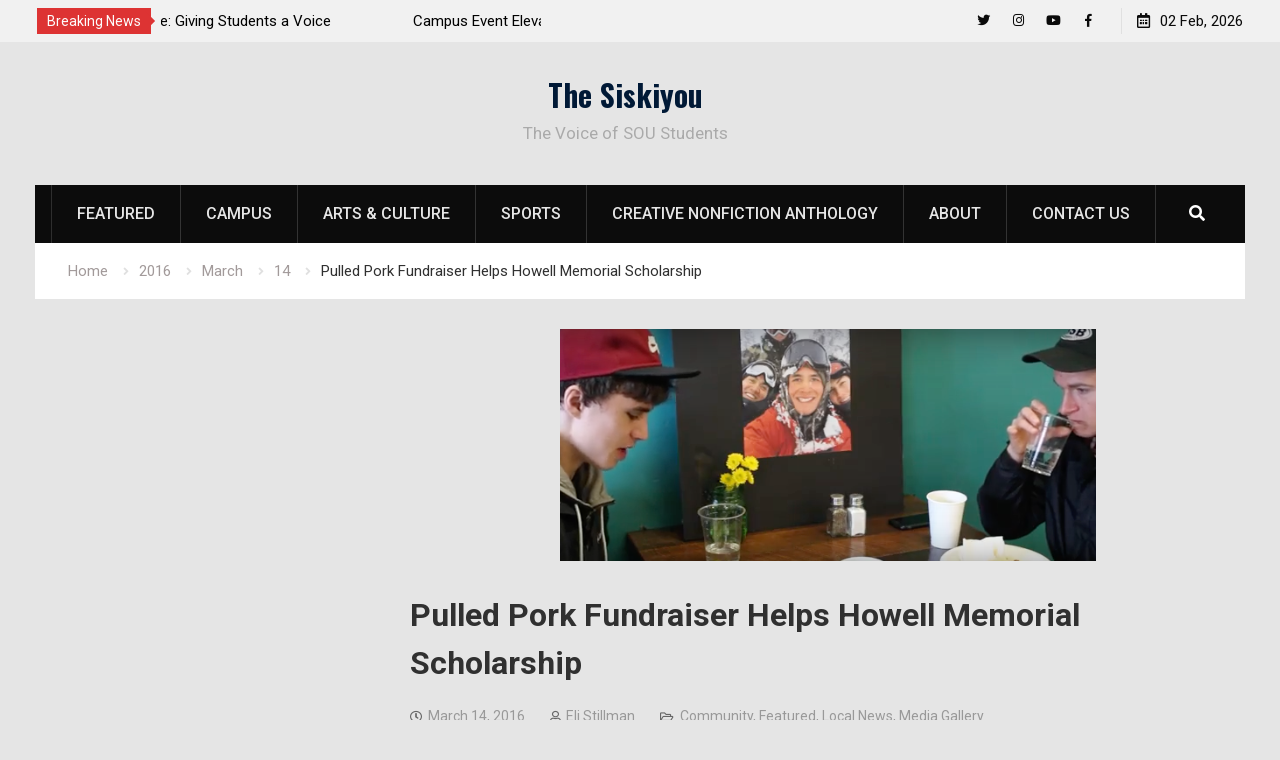

--- FILE ---
content_type: application/javascript; charset=UTF-8
request_url: https://siskiyou.sou.edu/cdn-cgi/challenge-platform/scripts/jsd/main.js
body_size: 8839
content:
window._cf_chl_opt={AKGCx8:'b'};~function(c8,Pk,PJ,Pa,Pg,Pf,PU,PY,PA,c3){c8=h,function(Z,x,ca,c7,P,c){for(ca={Z:567,x:635,P:581,c:467,F:645,D:582,K:483,I:490,v:655,B:449,Q:434},c7=h,P=Z();!![];)try{if(c=-parseInt(c7(ca.Z))/1+parseInt(c7(ca.x))/2*(parseInt(c7(ca.P))/3)+parseInt(c7(ca.c))/4+parseInt(c7(ca.F))/5*(parseInt(c7(ca.D))/6)+parseInt(c7(ca.K))/7+parseInt(c7(ca.I))/8*(-parseInt(c7(ca.v))/9)+parseInt(c7(ca.B))/10*(-parseInt(c7(ca.Q))/11),c===x)break;else P.push(P.shift())}catch(F){P.push(P.shift())}}(i,490425),Pk=this||self,PJ=Pk[c8(445)],Pa=function(Fq,FH,FS,FT,FQ,Fr,c9,x,P,c,F){return Fq={Z:456,x:478,P:472,c:455},FH={Z:431,x:556,P:424,c:427,F:576,D:479,K:426,I:580,v:572,B:595,Q:453,T:556,R:498,S:665,H:529,b:556,e:611,d:627,N:636,z:479,j:622,l:565,s:556,o:648,L:458,O:648,M:556},FS={Z:487},FT={Z:627,x:487,P:458,c:504,F:485,D:440,K:504,I:485,v:440,B:457,Q:627,T:656,R:453,S:479,H:680,b:529,e:618,d:665,N:521,z:453,j:457,l:523,s:556,o:545,L:665,O:557,M:504,V:440,k:557,J:578,a:578,g:453,f:457,X:665,G:505,W:453,U:528,Y:545,E:654,A:569,m:457,C:453,y:556,n:672,i0:509,i1:545,i2:574,i3:552,i4:453,i5:479,i6:622},FQ={Z:639,x:534,P:671,c:627},Fr={Z:538,x:469,P:588,c:609,F:433,D:453,K:457,I:609,v:524,B:450,Q:531,T:458},c9=c8,x={'avemO':function(D,K){return D-K},'RNYPa':function(D,K){return D(K)},'hWyHA':c9(Fq.Z),'fRfEV':c9(Fq.x),'wgiVX':function(D,K){return K==D},'lLncZ':function(D,K){return D-K},'VnSyi':function(D,K){return D(K)},'RFVqE':function(D,K){return D<<K},'HkMgJ':function(D,K){return D<K},'sKhGy':function(D,K){return K|D},'ujmoj':function(D,K){return D==K},'rAVSj':function(D,K){return D-K},'cwdAU':function(D,K){return D|K},'rHKqx':function(D,K){return D<K},'dCyog':function(D,K){return D!==K},'OJKin':function(D,K){return D-K},'hUDOV':function(D,K){return K|D},'NINJu':function(D,K){return D-K},'CHTCi':function(D,K){return D<<K},'dhKZc':function(D,K){return D-K},'qAlKD':function(D,K){return D<<K},'JKizg':function(D,K){return D==K},'LieUz':function(D,K){return D>K},'vcBju':function(D,K){return D&K},'nQnDH':function(D,K){return K*D},'MllKZ':function(D,K){return D!=K},'JyKNg':function(D,K){return K==D},'eCcpE':function(D,K){return D(K)},'clacY':function(D,K){return D!=K},'fYIzC':function(D,K){return K!=D},'xERZW':function(D,K){return K&D},'yXRBm':function(D,K){return K==D},'noAFq':function(D,K){return D+K}},P=String[c9(Fq.P)],c={'h':function(D,FI,ci,K){if(FI={Z:488},ci=c9,K={'IlBrT':function(I,B){return I(B)}},ci(FQ.Z)===x[ci(FQ.x)])K[ci(FQ.P)](P,c);else return x[ci(FQ.c)](null,D)?'':c.g(D,6,function(B,FB,cx,Q){if(FB={Z:528},cx=ci,Q={'rFvWD':function(T,R){return T<R},'xxDmL':function(T,R){return R|T},'lpVic':function(T,R){return T<<R},'bvoCU':function(T,R,ch){return ch=h,x[ch(FI.Z)](T,R)},'IIeXb':function(T,R){return R&T},'qPMha':function(T,R,cZ){return cZ=h,x[cZ(FB.Z)](T,R)}},cx(Fr.Z)!==cx(Fr.Z)){for(G=1,W=0;Q[cx(Fr.x)](U,Y);A=Q[cx(Fr.P)](Q[cx(Fr.c)](m,1),C),y==Q[cx(Fr.F)](n,1)?(i0=0,i1[cx(Fr.D)](i2(i3)),i4=0):i5++,i6=0,E++);for(i7=i8[cx(Fr.K)](0),i9=0;16>ii;iZ=Q[cx(Fr.I)](ix,1)|Q[cx(Fr.v)](iP,1),ic==iF-1?(iD=0,iw[cx(Fr.D)](Q[cx(Fr.B)](iK,iI)),iv=0):iB++,ir>>=1,ih++);}else return x[cx(Fr.Q)][cx(Fr.T)](B)})},'g':function(D,K,I,cP,B,Q,T,R,S,H,N,z,j,s,o,L,O,M){if(cP=c9,x[cP(FT.Z)](null,D))return'';for(Q={},T={},R='',S=2,H=3,N=2,z=[],j=0,s=0,o=0;o<D[cP(FT.x)];o+=1)if(L=D[cP(FT.P)](o),Object[cP(FT.c)][cP(FT.F)][cP(FT.D)](Q,L)||(Q[L]=H++,T[L]=!0),O=R+L,Object[cP(FT.K)][cP(FT.F)][cP(FT.D)](Q,O))R=O;else{if(Object[cP(FT.c)][cP(FT.I)][cP(FT.v)](T,R)){if(256>R[cP(FT.B)](0)){for(B=0;B<N;j<<=1,x[cP(FT.Q)](s,x[cP(FT.T)](K,1))?(s=0,z[cP(FT.R)](x[cP(FT.S)](I,j)),j=0):s++,B++);for(M=R[cP(FT.B)](0),B=0;8>B;j=x[cP(FT.H)](j,1)|M&1.9,s==K-1?(s=0,z[cP(FT.R)](I(j)),j=0):s++,M>>=1,B++);}else{for(M=1,B=0;x[cP(FT.b)](B,N);j=x[cP(FT.e)](j<<1.75,M),x[cP(FT.d)](s,x[cP(FT.N)](K,1))?(s=0,z[cP(FT.z)](I(j)),j=0):s++,M=0,B++);for(M=R[cP(FT.j)](0),B=0;16>B;j=x[cP(FT.l)](j<<1,1.84&M),K-1==s?(s=0,z[cP(FT.z)](I(j)),j=0):s++,M>>=1,B++);}S--,S==0&&(S=Math[cP(FT.s)](2,N),N++),delete T[R]}else for(M=Q[R],B=0;x[cP(FT.o)](B,N);j=M&1.77|j<<1.78,s==K-1?(s=0,z[cP(FT.R)](I(j)),j=0):s++,M>>=1,B++);R=(S--,x[cP(FT.L)](0,S)&&(S=Math[cP(FT.s)](2,N),N++),Q[O]=H++,String(L))}if(x[cP(FT.O)]('',R)){if(Object[cP(FT.M)][cP(FT.F)][cP(FT.V)](T,R)){if(256>R[cP(FT.j)](0)){if(x[cP(FT.k)](cP(FT.J),cP(FT.a)))return![];else{for(B=0;x[cP(FT.o)](B,N);j<<=1,s==K-1?(s=0,z[cP(FT.g)](I(j)),j=0):s++,B++);for(M=R[cP(FT.f)](0),B=0;8>B;j=j<<1.48|1&M,x[cP(FT.X)](s,x[cP(FT.G)](K,1))?(s=0,z[cP(FT.W)](x[cP(FT.U)](I,j)),j=0):s++,M>>=1,B++);}}else{for(M=1,B=0;x[cP(FT.Y)](B,N);j=x[cP(FT.E)](j<<1.37,M),s==x[cP(FT.A)](K,1)?(s=0,z[cP(FT.g)](I(j)),j=0):s++,M=0,B++);for(M=R[cP(FT.m)](0),B=0;16>B;j=j<<1|M&1.74,s==K-1?(s=0,z[cP(FT.C)](I(j)),j=0):s++,M>>=1,B++);}S--,S==0&&(S=Math[cP(FT.y)](2,N),N++),delete T[R]}else for(M=Q[R],B=0;x[cP(FT.Y)](B,N);j=x[cP(FT.n)](j,1)|M&1,s==x[cP(FT.i0)](K,1)?(s=0,z[cP(FT.C)](x[cP(FT.S)](I,j)),j=0):s++,M>>=1,B++);S--,x[cP(FT.Z)](0,S)&&N++}for(M=2,B=0;x[cP(FT.i1)](B,N);j=x[cP(FT.i2)](j,1)|1&M,x[cP(FT.i3)](s,K-1)?(s=0,z[cP(FT.C)](I(j)),j=0):s++,M>>=1,B++);for(;;)if(j<<=1,K-1==s){z[cP(FT.i4)](x[cP(FT.i5)](I,j));break}else s++;return z[cP(FT.i6)]('')},'j':function(D,FR,cc){return FR={Z:457},cc=c9,null==D?'':''==D?null:c.i(D[cc(FS.Z)],32768,function(K,cF){return cF=cc,D[cF(FR.Z)](K)})},'i':function(D,K,I,cD,B,Q,T,R,S,H,N,z,j,s,o,L,J,O,M,V){for(cD=c9,B=[],Q=4,T=4,R=3,S=[],z=I(0),j=K,s=1,H=0;x[cD(FH.Z)](3,H);B[H]=H,H+=1);for(o=0,L=Math[cD(FH.x)](2,2),N=1;N!=L;)for(O=cD(FH.P)[cD(FH.c)]('|'),M=0;!![];){switch(O[M++]){case'0':N<<=1;continue;case'1':V=x[cD(FH.F)](z,j);continue;case'2':0==j&&(j=K,z=x[cD(FH.D)](I,s++));continue;case'3':o|=x[cD(FH.K)](0<V?1:0,N);continue;case'4':j>>=1;continue}break}switch(o){case 0:for(o=0,L=Math[cD(FH.x)](2,8),N=1;N!=L;V=j&z,j>>=1,j==0&&(j=K,z=I(s++)),o|=N*(0<V?1:0),N<<=1);J=P(o);break;case 1:for(o=0,L=Math[cD(FH.x)](2,16),N=1;x[cD(FH.I)](N,L);V=j&z,j>>=1,x[cD(FH.v)](0,j)&&(j=K,z=I(s++)),o|=N*(0<V?1:0),N<<=1);J=x[cD(FH.B)](P,o);break;case 2:return''}for(H=B[3]=J,S[cD(FH.Q)](J);;){if(s>D)return'';for(o=0,L=Math[cD(FH.T)](2,R),N=1;x[cD(FH.R)](N,L);V=x[cD(FH.F)](z,j),j>>=1,x[cD(FH.S)](0,j)&&(j=K,z=I(s++)),o|=(x[cD(FH.H)](0,V)?1:0)*N,N<<=1);switch(J=o){case 0:for(o=0,L=Math[cD(FH.b)](2,8),N=1;x[cD(FH.e)](N,L);V=x[cD(FH.F)](z,j),j>>=1,x[cD(FH.d)](0,j)&&(j=K,z=I(s++)),o|=N*(0<V?1:0),N<<=1);B[T++]=P(o),J=T-1,Q--;break;case 1:for(o=0,L=Math[cD(FH.x)](2,16),N=1;N!=L;V=x[cD(FH.N)](z,j),j>>=1,0==j&&(j=K,z=x[cD(FH.z)](I,s++)),o|=(0<V?1:0)*N,N<<=1);B[T++]=P(o),J=T-1,Q--;break;case 2:return S[cD(FH.j)]('')}if(x[cD(FH.l)](0,Q)&&(Q=Math[cD(FH.s)](2,R),R++),B[J])J=B[J];else if(T===J)J=x[cD(FH.o)](H,H[cD(FH.L)](0));else return null;S[cD(FH.Q)](J),B[T++]=x[cD(FH.O)](H,J[cD(FH.L)](0)),Q--,H=J,0==Q&&(Q=Math[cD(FH.M)](2,R),R++)}}},F={},F[c9(Fq.c)]=c.h,F}(),Pg={},Pg[c8(438)]='o',Pg[c8(617)]='s',Pg[c8(651)]='u',Pg[c8(535)]='z',Pg[c8(640)]='n',Pg[c8(512)]='I',Pg[c8(601)]='b',Pf=Pg,Pk[c8(474)]=function(Z,x,P,F,Fk,Fu,FV,cB,D,I,B,Q,T,R,S){if(Fk={Z:537,x:649,P:626,c:623,F:649,D:626,K:625,I:564,v:519,B:519,Q:548,T:502,R:486,S:487,H:643,b:673,e:566,d:628},Fu={Z:444,x:486,P:487,c:563},FV={Z:504,x:485,P:440,c:453},cB=c8,D={'coytJ':function(H,N){return H<N},'GQGFJ':function(H,N){return H===N},'emRfx':function(H,N){return H+N},'Lmjug':function(H,N,z){return H(N,z)}},D[cB(Fk.Z)](null,x)||x===void 0)return F;for(I=PW(x),Z[cB(Fk.x)][cB(Fk.P)]&&(I=I[cB(Fk.c)](Z[cB(Fk.F)][cB(Fk.D)](x))),I=Z[cB(Fk.K)][cB(Fk.I)]&&Z[cB(Fk.v)]?Z[cB(Fk.K)][cB(Fk.I)](new Z[(cB(Fk.B))](I)):function(H,cr,N){for(cr=cB,H[cr(Fu.Z)](),N=0;D[cr(Fu.x)](N,H[cr(Fu.P)]);H[N]===H[N+1]?H[cr(Fu.c)](N+1,1):N+=1);return H}(I),B='nAsAaAb'.split('A'),B=B[cB(Fk.Q)][cB(Fk.T)](B),Q=0;D[cB(Fk.R)](Q,I[cB(Fk.S)]);T=I[Q],R=PG(Z,x,T),B(R)?(S=R==='s'&&!Z[cB(Fk.H)](x[T]),cB(Fk.b)===D[cB(Fk.e)](P,T)?K(D[cB(Fk.e)](P,T),R):S||K(D[cB(Fk.e)](P,T),x[T])):D[cB(Fk.d)](K,P+T,R),Q++);return F;function K(H,N,cv){cv=h,Object[cv(FV.Z)][cv(FV.x)][cv(FV.P)](F,N)||(F[N]=[]),F[N][cv(FV.c)](H)}},PU=c8(459)[c8(427)](';'),PY=PU[c8(548)][c8(502)](PU),Pk[c8(539)]=function(Z,x,FX,cQ,P,F,D,K,I){for(FX={Z:604,x:543,P:487,c:499,F:669,D:644,K:620,I:487,v:610,B:453,Q:546,T:527},cQ=c8,P={'IFBoh':function(v,B){return v(B)},'IJmhK':cQ(FX.Z),'nSRCp':function(v,B){return v<B},'IbXVT':function(v,B){return v+B}},F=Object[cQ(FX.x)](x),D=0;D<F[cQ(FX.P)];D++)if(P[cQ(FX.c)]!==cQ(FX.Z))P[cQ(FX.F)](x,cQ(FX.D));else if(K=F[D],'f'===K&&(K='N'),Z[K]){for(I=0;P[cQ(FX.K)](I,x[F[D]][cQ(FX.I)]);-1===Z[K][cQ(FX.v)](x[F[D]][I])&&(PY(x[F[D]][I])||Z[K][cQ(FX.B)](P[cQ(FX.Q)]('o.',x[F[D]][I]))),I++);}else Z[K]=x[F[D]][cQ(FX.T)](function(B){return'o.'+B})},PA=null,c3=c2(),c5();function c5(Dg,Da,Dk,cM,Z,x,P,c,F){if(Dg={Z:555,x:530,P:613,c:540,F:533,D:463,K:676,I:676},Da={Z:460,x:540,P:480,c:676,F:460},Dk={Z:638,x:542,P:659,c:460,F:667},cM=c8,Z={'nSNzl':cM(Dg.Z),'TaBdY':function(D){return D()},'TMYZI':function(D,K){return D(K)},'RZnjW':cM(Dg.x)},x=Pk[cM(Dg.P)],!x)return;if(!c0())return;(P=![],c=function(Du,cV,D,K){if(Du={Z:638,x:641,P:542},cV=cM,D={},D[cV(Dk.Z)]=function(I,v){return I===v},D[cV(Dk.x)]=Z[cV(Dk.P)],K=D,!P){if(P=!![],!Z[cV(Dk.c)](c0))return;Z[cV(Dk.F)](Pm,function(I,cu){cu=cV,K[cu(Du.Z)](cu(Du.x),K[cu(Du.P)])?P(c):c6(x,I)})}},PJ[cM(Dg.c)]!==cM(Dg.x))?c():Pk[cM(Dg.F)]?PJ[cM(Dg.F)](cM(Dg.D),c):(F=PJ[cM(Dg.K)]||function(){},PJ[cM(Dg.I)]=function(ck){ck=cM,Z[ck(Da.Z)](F),PJ[ck(Da.x)]!==Z[ck(Da.P)]&&(PJ[ck(Da.c)]=F,Z[ck(Da.F)](c))})}function c2(Dl,cL){return Dl={Z:571,x:571},cL=c8,crypto&&crypto[cL(Dl.Z)]?crypto[cL(Dl.x)]():''}function Pn(Dr,DB,cq,Z,x){if(Dr={Z:471,x:446},DB={Z:423,x:475,P:558,c:543,F:585,D:487,K:592,I:577,v:487,B:610,Q:453,T:527},cq=c8,Z={'bQZNc':function(P,c){return P===c},'Dmyiu':function(P,c){return c!==P},'jKtzN':cq(Dr.Z),'tzPjk':function(P){return P()}},x=Z[cq(Dr.x)](PC),x===null)return;PA=(PA&&clearTimeout(PA),setTimeout(function(DK,ce,P,F,D,K,I){if(DK={Z:678},ce=cq,P={'kjunx':function(c,F){return c<F},'fyuAa':function(c,F,cb){return cb=h,Z[cb(DK.Z)](c,F)},'RNLsk':function(c,F){return c<F}},Z[ce(DB.Z)](Z[ce(DB.x)],ce(DB.P)))Pm();else for(F=R[ce(DB.c)](S),D=0;P[ce(DB.F)](D,F[ce(DB.D)]);D++)if(K=F[D],P[ce(DB.K)]('f',K)&&(K='N'),L[K]){for(I=0;P[ce(DB.I)](I,O[F[D]][ce(DB.v)]);-1===M[K][ce(DB.B)](V[F[D]][I])&&(k(J[F[D]][I])||a[K][ce(DB.Q)]('o.'+g[F[D]][I])),I++);}else K[K]=X[F[D]][ce(DB.T)](function(A){return'o.'+A})},1e3*x))}function Pt(DT,cN,Z){return DT={Z:613,x:562},cN=c8,Z=Pk[cN(DT.Z)],Math[cN(DT.x)](+atob(Z.t))}function PC(Dx,cH,Z,x,P){if(Dx={Z:454,x:613,P:596,c:640,F:637,D:448,K:619,I:481,v:457,B:491,Q:453,T:612,R:430,S:536,H:575,b:453,e:532,d:520,N:658,z:457,j:551,l:515,s:556},cH=c8,Z={'iowhc':function(c,F){return c>F},'ZqwhS':function(c,F){return c==F},'EQAyl':function(c,F){return c(F)},'ZbbfJ':function(c,F){return c>F},'CmcSw':function(c,F){return c<<F},'ZtdHU':function(c,F){return F&c},'PNjqN':function(c,F){return F|c},'AcTHh':function(c,F){return c-F},'KyrzO':function(c,F){return c(F)},'FZEjE':function(c,F){return c<<F},'qsPSr':function(c,F){return c==F},'bMSGq':function(c,F){return c!==F},'vZAAZ':function(c,F){return F===c},'oUHCq':cH(Dx.Z)},x=Pk[cH(Dx.x)],!x)return null;if(P=x.i,Z[cH(Dx.P)](typeof P,cH(Dx.c))||P<30){if(Z[cH(Dx.F)](Z[cH(Dx.D)],cH(Dx.K))){if(Z[cH(Dx.I)](256,iq[cH(Dx.v)](0))){for(hV=0;hu<hk;ha<<=1,Z[cH(Dx.B)](hg,hf-1)?(hX=0,hG[cH(Dx.Q)](Z[cH(Dx.T)](hW,hU)),hY=0):hE++,hJ++);for(hA=hm[cH(Dx.v)](0),hC=0;Z[cH(Dx.R)](8,hy);hp=Z[cH(Dx.S)](ht,1)|Z[cH(Dx.H)](Z0,1),Z1==Z2-1?(Z3=0,Z4[cH(Dx.b)](Z5(Z6)),Z7=0):Z8++,Z9>>=1,hn++);}else{for(Zi=1,Zh=0;ZZ<Zx;Zc=Z[cH(Dx.e)](ZF<<1.49,ZD),Z[cH(Dx.B)](Zw,Z[cH(Dx.d)](ZK,1))?(ZI=0,Zv[cH(Dx.Q)](Z[cH(Dx.N)](ZB,Zr)),ZQ=0):ZT++,ZR=0,ZP++);for(ZS=ZH[cH(Dx.z)](0),Zq=0;16>Zb;Zd=Z[cH(Dx.j)](ZN,1)|Zz&1.02,Z[cH(Dx.l)](Zj,Zl-1)?(Zs=0,Zo[cH(Dx.b)](ZL(ZO)),ZM=0):ZV++,Zu>>=1,Ze++);}hz--,0==hj&&(hl=hs[cH(Dx.s)](2,ho),hL++),delete hO[hM]}else return null}return P}function c4(F,D,DL,cO,K,I,v,B,Q,T,R,S,H,b){if(DL={Z:470,x:501,P:495,c:646,F:614,D:573,K:544,I:632,v:541,B:621,Q:504,T:485,R:440,S:453,H:477,b:599,e:613,d:584,N:518,z:425,j:513,l:522,s:451,o:590,L:679,O:605,M:518,V:624,k:624,J:586,a:587,g:518,f:507,X:603,G:476,W:633,U:652,Y:482,E:455},cO=c8,K={},K[cO(DL.Z)]=cO(DL.x),K[cO(DL.P)]=function(d,N){return d+N},K[cO(DL.c)]=cO(DL.F),K[cO(DL.D)]=cO(DL.K),K[cO(DL.I)]=cO(DL.v),I=K,!Pp(0)){if(I[cO(DL.Z)]!==cO(DL.B))return![];else v[cO(DL.Q)][cO(DL.T)][cO(DL.R)](B,Q)||(T[R]=[]),S[H][cO(DL.S)](b)}B=(v={},v[cO(DL.H)]=F,v[cO(DL.b)]=D,v);try{Q=Pk[cO(DL.e)],T=I[cO(DL.P)](cO(DL.d)+Pk[cO(DL.N)][cO(DL.z)]+I[cO(DL.c)]+Q.r,I[cO(DL.D)]),R=new Pk[(cO(DL.j))](),R[cO(DL.l)](cO(DL.s),T),R[cO(DL.o)]=2500,R[cO(DL.L)]=function(){},S={},S[cO(DL.O)]=Pk[cO(DL.M)][cO(DL.O)],S[cO(DL.V)]=Pk[cO(DL.M)][cO(DL.k)],S[cO(DL.J)]=Pk[cO(DL.M)][cO(DL.J)],S[cO(DL.a)]=Pk[cO(DL.g)][cO(DL.f)],S[cO(DL.X)]=c3,H=S,b={},b[cO(DL.G)]=B,b[cO(DL.W)]=H,b[cO(DL.U)]=I[cO(DL.I)],R[cO(DL.Y)](Pa[cO(DL.E)](b))}catch(N){}}function c0(DS,cz,x,P,c,F,D,K,I){for(DS={Z:647,x:634,P:427,c:562,F:631},cz=c8,x={},x[cz(DS.Z)]=function(v,B){return v-B},P=x,c=cz(DS.x)[cz(DS.P)]('|'),F=0;!![];){switch(c[F++]){case'0':if(P[cz(DS.Z)](D,I)>K)return![];continue;case'1':D=Math[cz(DS.c)](Date[cz(DS.F)]()/1e3);continue;case'2':return!![];case'3':K=3600;continue;case'4':I=Pt();continue}break}}function c6(c,F,Df,cJ,D,K,I,v){if(Df={Z:435,x:644,P:549,c:630,F:525,D:652,K:466,I:579,v:432,B:506,Q:652,T:549,R:674,S:664,H:432,b:506},cJ=c8,D={},D[cJ(Df.Z)]=cJ(Df.x),D[cJ(Df.P)]=cJ(Df.c),K=D,!c[cJ(Df.F)])return;F===K[cJ(Df.Z)]?(I={},I[cJ(Df.D)]=cJ(Df.c),I[cJ(Df.K)]=c.r,I[cJ(Df.I)]=cJ(Df.x),Pk[cJ(Df.v)][cJ(Df.B)](I,'*')):(v={},v[cJ(Df.Q)]=K[cJ(Df.T)],v[cJ(Df.K)]=c.r,v[cJ(Df.I)]=cJ(Df.R),v[cJ(Df.S)]=F,Pk[cJ(Df.H)][cJ(Df.b)](v,'*'))}function PG(x,P,F,Fl,cK,D,K,I,R,S,B){K=(Fl={Z:550,x:559,P:436,c:500,F:452,D:657,K:526,I:653,v:438,B:606,Q:442,T:452,R:613,S:550,H:640,b:559,e:625,d:508,N:500,z:526},cK=c8,D={},D[cK(Fl.Z)]=function(Q,T){return Q!==T},D[cK(Fl.x)]=function(Q,T){return Q<T},D[cK(Fl.P)]=function(Q,T){return T==Q},D[cK(Fl.c)]=function(Q,T){return Q===T},D[cK(Fl.F)]=cK(Fl.D),D[cK(Fl.K)]=cK(Fl.I),D);try{I=P[F]}catch(Q){return'i'}if(K[cK(Fl.P)](null,I))return K[cK(Fl.c)](void 0,I)?'u':'x';if(cK(Fl.v)==typeof I)try{if(cK(Fl.I)==typeof I[cK(Fl.B)])return cK(Fl.Q)===K[cK(Fl.T)]?(R=x[cK(Fl.R)],!R?null:(S=R.i,K[cK(Fl.S)](typeof S,cK(Fl.H))||K[cK(Fl.b)](S,30))?null:S):(I[cK(Fl.B)](function(){}),'p')}catch(R){}return x[cK(Fl.e)][cK(Fl.d)](I)?'a':I===x[cK(Fl.e)]?'D':!0===I?'T':K[cK(Fl.N)](!1,I)?'F':(B=typeof I,K[cK(Fl.z)]==B?PX(x,I)?'N':'f':Pf[B]||'?')}function h(Z,x,P,c){return Z=Z-423,P=i(),c=P[Z],c}function PX(x,P,Fb,cw,c,F){return Fb={Z:597,x:591,P:663,c:663,F:504,D:608,K:440,I:610},cw=c8,c={},c[cw(Fb.Z)]=cw(Fb.x),F=c,P instanceof x[cw(Fb.P)]&&0<x[cw(Fb.c)][cw(Fb.F)][cw(Fb.D)][cw(Fb.K)](P)[cw(Fb.I)](F[cw(Fb.Z)])}function PE(FE,cT,P,B,Q,T,c,F,D,K,I){P=(FE={Z:443,x:514,P:428,c:554,F:439,D:589,K:547,I:562,v:631,B:437,Q:570,T:468,R:675,S:583,H:503,b:666,e:598,d:629,N:447,z:662,j:493,l:568,s:462,o:516,L:461},cT=c8,{'UKUqE':function(v){return v()},'sVLjJ':function(v,B){return v-B},'VPMsV':function(v,B){return v===B},'ARNlb':function(v,B,Q,T,R){return v(B,Q,T,R)},'pqTaL':cT(FE.Z),'xLDNB':cT(FE.x),'TNiKw':cT(FE.P)});try{return P[cT(FE.c)](cT(FE.F),cT(FE.D))?(B=3600,Q=P[cT(FE.K)](c),T=F[cT(FE.I)](D[cT(FE.v)]()/1e3),P[cT(FE.B)](T,Q)>B?![]:!![]):(c=PJ[cT(FE.Q)](cT(FE.T)),c[cT(FE.R)]=cT(FE.S),c[cT(FE.H)]='-1',PJ[cT(FE.b)][cT(FE.e)](c),F=c[cT(FE.d)],D={},D=pRIb1(F,F,'',D),D=P[cT(FE.N)](pRIb1,F,F[P[cT(FE.z)]]||F[cT(FE.j)],'n.',D),D=pRIb1(F,c[cT(FE.l)],'d.',D),PJ[cT(FE.b)][cT(FE.s)](c),K={},K.r=D,K.e=null,K)}catch(B){return P[cT(FE.o)]===P[cT(FE.L)]?null:(I={},I.r={},I.e=B,I)}}function Pp(Z,DQ,cd){return DQ={Z:510},cd=c8,Math[cd(DQ.Z)]()<Z}function Pm(Z,Ft,Fp,cR,x,P){Ft={Z:560,x:602,P:607,c:650,F:492},Fp={Z:484,x:473,P:553,c:668,F:653,D:616,K:670,I:429},cR=c8,x={'CkIMi':function(c,F){return c!==F},'kWSna':function(c,F){return c===F},'NdRsn':cR(Ft.Z),'CBlKQ':function(c){return c()},'ViwjS':function(c){return c()},'CFPvn':function(c,F,D){return c(F,D)},'dkZxr':cR(Ft.x)},P=x[cR(Ft.P)](PE),c1(P.r,function(c,cS,D){if(cS=cR,x[cS(Fp.Z)](cS(Fp.x),cS(Fp.P))){if(x[cS(Fp.c)](typeof Z,cS(Fp.F))){if(x[cS(Fp.D)]!==cS(Fp.K))Z(c);else return D={},D.r={},D.e=x,D}x[cS(Fp.I)](Pn)}else return null}),P.e&&x[cR(Ft.c)](c4,x[cR(Ft.F)],P.e)}function c1(Z,x,Dj,Dz,DN,Dd,cj,P,c,F,D){Dj={Z:644,x:584,P:593,c:613,F:489,D:518,K:513,I:522,v:451,B:441,Q:661,T:425,R:594,S:525,H:590,b:679,e:465,d:517,N:511,z:464,j:464,l:642,s:482,o:455,L:660},Dz={Z:561,x:677},DN={Z:497,x:494,P:497,c:600,F:441,D:496,K:497},Dd={Z:590},cj=c8,P={'IFQnJ':function(K,I){return K<I},'LRpMh':cj(Dj.Z),'nBFhB':function(K,I){return K+I},'kRgKM':function(K,I){return K(I)},'yxkdn':cj(Dj.x),'mQgsk':cj(Dj.P),'pUgev':function(K){return K()}},c=Pk[cj(Dj.c)],console[cj(Dj.F)](Pk[cj(Dj.D)]),F=new Pk[(cj(Dj.K))](),F[cj(Dj.I)](cj(Dj.v),P[cj(Dj.B)](P[cj(Dj.Q)]+Pk[cj(Dj.D)][cj(Dj.T)]+P[cj(Dj.R)],c.r)),c[cj(Dj.S)]&&(F[cj(Dj.H)]=5e3,F[cj(Dj.b)]=function(cl){cl=cj,x(cl(Dd.Z))}),F[cj(Dj.e)]=function(cs){cs=cj,F[cs(DN.Z)]>=200&&P[cs(DN.x)](F[cs(DN.P)],300)?x(P[cs(DN.c)]):x(P[cs(DN.F)](cs(DN.D),F[cs(DN.K)]))},F[cj(Dj.d)]=function(co){co=cj,P[co(Dz.Z)](x,co(Dz.x))},D={'t':P[cj(Dj.N)](Pt),'lhr':PJ[cj(Dj.z)]&&PJ[cj(Dj.j)][cj(Dj.l)]?PJ[cj(Dj.j)][cj(Dj.l)]:'','api':c[cj(Dj.S)]?!![]:![],'c':Py(),'payload':Z},F[cj(Dj.s)](Pa[cj(Dj.o)](JSON[cj(Dj.L)](D)))}function PW(Z,Fs,cI,x){for(Fs={Z:623,x:543,P:615},cI=c8,x=[];Z!==null;x=x[cI(Fs.Z)](Object[cI(Fs.x)](Z)),Z=Object[cI(Fs.P)](Z));return x}function i(DX){return DX='cqKQm,CBlKQ,ZbbfJ,LieUz,parent,bvoCU,251999mjfsKM,GQEyi,XqGto,sVLjJ,object,NsQCr,call,nBFhB,VxWSQ,clientInformation,sort,document,tzPjk,ARNlb,oUHCq,150EeQUgI,qPMha,POST,YkKWE,push,jQgGh,FLvAlxDazKxD,UXnG-dbuakw3NoV7FY+mK8CM0hQORH4szIix5$APJyp2WjvDB9lcEZe1rfSLqgtT6,charCodeAt,charAt,_cf_chl_opt;JJgc4;PJAn2;kJOnV9;IWJi4;OHeaY1;DqMg0;FKmRv9;LpvFx1;cAdz2;PqBHf2;nFZCC5;ddwW5;pRIb1;rxvNi8;RrrrA2;erHi9,TaBdY,TNiKw,removeChild,DOMContentLoaded,location,onload,sid,309672QxZJSy,iframe,rFvWD,rMfWq,sPepu,fromCharCode,IIqLa,pRIb1,jKtzN,errorInfoObject,AdeF3,NKSRS,VnSyi,RZnjW,iowhc,send,3166408coOOpi,CkIMi,hasOwnProperty,coytJ,length,avemO,log,16CekMeq,ZqwhS,dkZxr,navigator,IFQnJ,drZsG,http-code:,status,clacY,IJmhK,ATEBl,nKIir,bind,tabIndex,prototype,OJKin,postMessage,aUjz8,isArray,dhKZc,random,pUgev,bigint,XMLHttpRequest,NmBpp,qsPSr,xLDNB,onerror,_cf_chl_opt,Set,AcTHh,rAVSj,open,cwdAU,IIeXb,api,UtdAA,map,RNYPa,HkMgJ,loading,hWyHA,PNjqN,addEventListener,fRfEV,symbol,CmcSw,GQGFJ,eLWHB,rxvNi8,readyState,jsd,gwPxQ,keys,/invisible/jsd,rHKqx,IbXVT,UKUqE,includes,aCdAH,ikFeS,FZEjE,JKizg,ZWxSg,VPMsV,wlDKi,pow,dCyog,GmPMH,HrIaQ,RQfYc,kRgKM,floor,splice,from,yXRBm,emRfx,322208pEBcfe,contentDocument,NINJu,createElement,randomUUID,JyKNg,Ohpck,qAlKD,ZtdHU,vcBju,RNLsk,NMKbk,event,MllKZ,15195VqAsGx,6vKOWwl,display: none,/cdn-cgi/challenge-platform/h/,kjunx,LRmiB4,pkLOA2,xxDmL,Soyqo,timeout,[native code],fyuAa,/jsd/oneshot/d251aa49a8a3/0.3282018016696264:1770089133:RSNPy6euvBJ_joSrBbUq54gGQG7ef1GuiqsTo7S2iFQ/,mQgsk,eCcpE,bMSGq,kFFxF,appendChild,TYlZ6,LRpMh,boolean,error on cf_chl_props,JBxy9,FyKWu,CnwA5,catch,ViwjS,toString,lpVic,indexOf,fYIzC,EQAyl,__CF$cv$params,/b/ov1/0.3282018016696264:1770089133:RSNPy6euvBJ_joSrBbUq54gGQG7ef1GuiqsTo7S2iFQ/,getPrototypeOf,NdRsn,string,sKhGy,GOspJ,nSRCp,WTuGo,join,concat,SSTpq3,Array,getOwnPropertyNames,wgiVX,Lmjug,contentWindow,cloudflare-invisible,now,nZsRy,chctx,3|4|1|0|2,306QkxfqV,xERZW,vZAAZ,CTAXx,eAMHg,number,LYtsB,href,isNaN,success,493315nLuCBK,oXMjf,kUnGc,noAFq,Object,CFPvn,undefined,source,function,hUDOV,1111959npvHzB,lLncZ,Lcfte,KyrzO,nSNzl,stringify,yxkdn,pqTaL,Function,detail,ujmoj,body,TMYZI,kWSna,IFBoh,LnoWr,IlBrT,CHTCi,d.cookie,error,style,onreadystatechange,xhr-error,bQZNc,ontimeout,RFVqE,Dmyiu,1|4|2|3|0,AKGCx8,nQnDH,split'.split(','),i=function(){return DX},i()}function Py(){return PC()!==null}}()